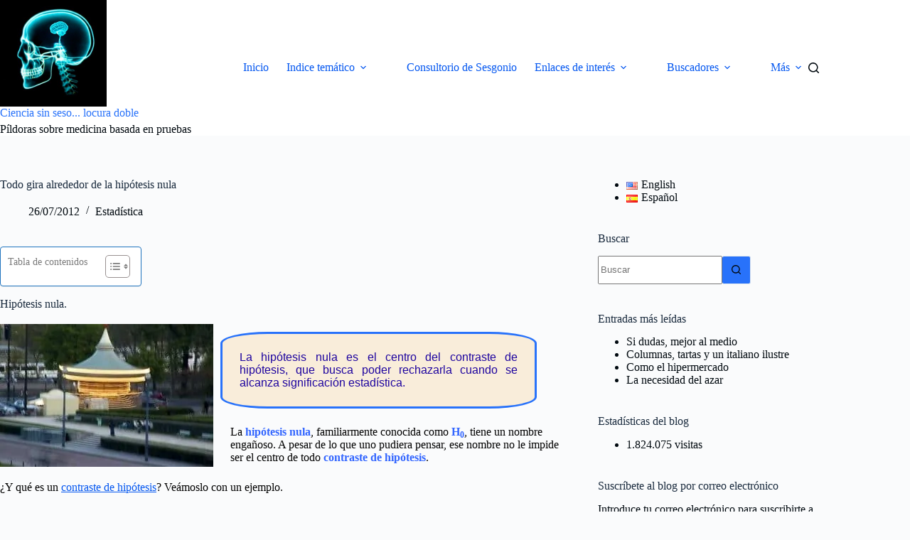

--- FILE ---
content_type: text/html; charset=UTF-8
request_url: https://www.cienciasinseso.com/hipotesis-nula/
body_size: 18106
content:
<!doctype html><html lang="es-ES" prefix="og: https://ogp.me/ns#"><head><meta charset="UTF-8"><meta name="viewport" content="width=device-width, initial-scale=1, maximum-scale=5, viewport-fit=cover"><link rel="profile" href="https://gmpg.org/xfn/11"><link rel="alternate" href="https://www.cienciasinseso.com/en/the-null-hypothesis/" hreflang="en" /><link rel="alternate" href="https://www.cienciasinseso.com/hipotesis-nula/" hreflang="es" /><meta name="google-site-verification" content="smkqEb-8nah34RNM-tNiJjDxjd75F5yEGBiM3cCF23E" /><link media="all" href="https://www.cienciasinseso.com/wp-content/cache/autoptimize/css/autoptimize_6688c2e1b43add6b30762699a502cebb.css" rel="stylesheet"><title>Hipótesis nula - Ciencia sin seso... locura doble</title><meta name="description" content="La hipótesis nula es el centro del contraste de hipótesis, que busca poder rechazarla cuando se alcanza significación estadística."/><meta name="robots" content="follow, index, max-snippet:-1, max-video-preview:-1, max-image-preview:large"/><link rel="canonical" href="https://www.cienciasinseso.com/hipotesis-nula/" /><meta property="og:locale" content="es_ES" /><meta property="og:type" content="article" /><meta property="og:title" content="Hipótesis nula - Ciencia sin seso... locura doble" /><meta property="og:description" content="La hipótesis nula es el centro del contraste de hipótesis, que busca poder rechazarla cuando se alcanza significación estadística." /><meta property="og:url" content="https://www.cienciasinseso.com/hipotesis-nula/" /><meta property="og:site_name" content="Ciencia sin seso... locura doble" /><meta property="article:publisher" content="https://www.facebook.com/cienciasinseso" /><meta property="article:author" content="https://www.facebook.com/cienciasinseso/" /><meta property="article:section" content="Estadística" /><meta property="og:updated_time" content="2021-07-18T10:29:22+02:00" /><meta property="og:image" content="https://www.cienciasinseso.com/wp-content/uploads/2012/07/todo-gira-alrededor-de-la-hipotesis-nula.jpg" /><meta property="og:image:secure_url" content="https://www.cienciasinseso.com/wp-content/uploads/2012/07/todo-gira-alrededor-de-la-hipotesis-nula.jpg" /><meta property="og:image:width" content="448" /><meta property="og:image:height" content="300" /><meta property="og:image:alt" content="hipótesis nula" /><meta property="og:image:type" content="image/jpeg" /><meta property="article:published_time" content="2012-07-26T17:29:40+02:00" /><meta property="article:modified_time" content="2021-07-18T10:29:22+02:00" /><meta name="twitter:card" content="summary_large_image" /><meta name="twitter:title" content="Hipótesis nula - Ciencia sin seso... locura doble" /><meta name="twitter:description" content="La hipótesis nula es el centro del contraste de hipótesis, que busca poder rechazarla cuando se alcanza significación estadística." /><meta name="twitter:site" content="@mmolina" /><meta name="twitter:creator" content="@mmolina" /><meta name="twitter:image" content="https://www.cienciasinseso.com/wp-content/uploads/2012/07/todo-gira-alrededor-de-la-hipotesis-nula.jpg" /><meta name="twitter:label1" content="Escrito por" /><meta name="twitter:data1" content="Manuel Molina" /><meta name="twitter:label2" content="Tiempo de lectura" /><meta name="twitter:data2" content="2 minutos" /> <script type="application/ld+json" class="rank-math-schema">{"@context":"https://schema.org","@graph":[{"@type":["Person","Organization"],"@id":"https://www.cienciasinseso.com/#person","name":"Manuel Molina","sameAs":["https://www.facebook.com/cienciasinseso","https://twitter.com/mmolina"],"logo":{"@type":"ImageObject","@id":"https://www.cienciasinseso.com/#logo","url":"https://www.cienciasinseso.com/wp-content/uploads/2020/03/cropped-149Dubai_1710-1.jpg","contentUrl":"https://www.cienciasinseso.com/wp-content/uploads/2020/03/cropped-149Dubai_1710-1.jpg","caption":"Manuel Molina","inLanguage":"es","width":"512","height":"512"},"image":{"@type":"ImageObject","@id":"https://www.cienciasinseso.com/#logo","url":"https://www.cienciasinseso.com/wp-content/uploads/2020/03/cropped-149Dubai_1710-1.jpg","contentUrl":"https://www.cienciasinseso.com/wp-content/uploads/2020/03/cropped-149Dubai_1710-1.jpg","caption":"Manuel Molina","inLanguage":"es","width":"512","height":"512"}},{"@type":"WebSite","@id":"https://www.cienciasinseso.com/#website","url":"https://www.cienciasinseso.com","name":"Manuel Molina","publisher":{"@id":"https://www.cienciasinseso.com/#person"},"inLanguage":"es"},{"@type":"ImageObject","@id":"https://www.cienciasinseso.com/wp-content/uploads/2012/07/todo-gira-alrededor-de-la-hipotesis-nula.jpg","url":"https://www.cienciasinseso.com/wp-content/uploads/2012/07/todo-gira-alrededor-de-la-hipotesis-nula.jpg","width":"448","height":"300","caption":"hip\u00f3tesis nula","inLanguage":"es"},{"@type":"BreadcrumbList","@id":"https://www.cienciasinseso.com/hipotesis-nula/#breadcrumb","itemListElement":[{"@type":"ListItem","position":"1","item":{"@id":"https://www.cienciasinseso.com","name":"Portada"}},{"@type":"ListItem","position":"2","item":{"@id":"https://www.cienciasinseso.com/hipotesis-nula/","name":"Todo gira alrededor de la hip\u00f3tesis nula"}}]},{"@type":"WebPage","@id":"https://www.cienciasinseso.com/hipotesis-nula/#webpage","url":"https://www.cienciasinseso.com/hipotesis-nula/","name":"Hip\u00f3tesis nula - Ciencia sin seso... locura doble","datePublished":"2012-07-26T17:29:40+02:00","dateModified":"2021-07-18T10:29:22+02:00","isPartOf":{"@id":"https://www.cienciasinseso.com/#website"},"primaryImageOfPage":{"@id":"https://www.cienciasinseso.com/wp-content/uploads/2012/07/todo-gira-alrededor-de-la-hipotesis-nula.jpg"},"inLanguage":"es","breadcrumb":{"@id":"https://www.cienciasinseso.com/hipotesis-nula/#breadcrumb"}},{"@type":"Person","@id":"https://www.cienciasinseso.com/hipotesis-nula/#author","name":"Manuel Molina","image":{"@type":"ImageObject","@id":"https://secure.gravatar.com/avatar/154dfb24989150b84aca9a4ce30c7ee3242695116d45f29393407aa0442b99b0?s=96&amp;d=mm&amp;r=g","url":"https://secure.gravatar.com/avatar/154dfb24989150b84aca9a4ce30c7ee3242695116d45f29393407aa0442b99b0?s=96&amp;d=mm&amp;r=g","caption":"Manuel Molina","inLanguage":"es"},"sameAs":["https://www.facebook.com/cienciasinseso/"]},{"@type":"BlogPosting","headline":"Hip\u00f3tesis nula - Ciencia sin seso... locura doble","keywords":"hip\u00f3tesis nula","datePublished":"2012-07-26T17:29:40+02:00","dateModified":"2021-07-18T10:29:22+02:00","author":{"@id":"https://www.cienciasinseso.com/hipotesis-nula/#author","name":"Manuel Molina"},"publisher":{"@id":"https://www.cienciasinseso.com/#person"},"description":"La hip\u00f3tesis nula es el centro del contraste de hip\u00f3tesis, que busca poder rechazarla cuando se alcanza significaci\u00f3n estad\u00edstica. La hip\u00f3tesis nula es el centro del contraste de hip\u00f3tesis, que busca poder rechazarla cuando se alcanza significaci\u00f3n estad\u00edstica.","name":"Hip\u00f3tesis nula - Ciencia sin seso... locura doble","@id":"https://www.cienciasinseso.com/hipotesis-nula/#richSnippet","isPartOf":{"@id":"https://www.cienciasinseso.com/hipotesis-nula/#webpage"},"image":{"@id":"https://www.cienciasinseso.com/wp-content/uploads/2012/07/todo-gira-alrededor-de-la-hipotesis-nula.jpg"},"inLanguage":"es","mainEntityOfPage":{"@id":"https://www.cienciasinseso.com/hipotesis-nula/#webpage"}}]}</script> <link rel='dns-prefetch' href='//secure.gravatar.com' /><link rel='dns-prefetch' href='//stats.wp.com' /><link rel='dns-prefetch' href='//v0.wordpress.com' /><link rel='dns-prefetch' href='//widgets.wp.com' /><link rel='dns-prefetch' href='//s0.wp.com' /><link rel='dns-prefetch' href='//0.gravatar.com' /><link rel='dns-prefetch' href='//1.gravatar.com' /><link rel='dns-prefetch' href='//2.gravatar.com' /><link href='https://fonts.gstatic.com' crossorigin='anonymous' rel='preconnect' /><link rel="alternate" type="application/rss+xml" title="Ciencia sin seso... locura doble &raquo; Feed" href="https://www.cienciasinseso.com/feed/" /><link rel="alternate" type="application/rss+xml" title="Ciencia sin seso... locura doble &raquo; Feed de los comentarios" href="https://www.cienciasinseso.com/comments/feed/" /><link rel="alternate" type="application/rss+xml" title="Ciencia sin seso... locura doble &raquo; Comentario Todo gira alrededor de la hipótesis nula del feed" href="https://www.cienciasinseso.com/hipotesis-nula/feed/" /><link rel="alternate" title="oEmbed (JSON)" type="application/json+oembed" href="https://www.cienciasinseso.com/wp-json/oembed/1.0/embed?url=https%3A%2F%2Fwww.cienciasinseso.com%2Fhipotesis-nula%2F&#038;lang=es" /><link rel="alternate" title="oEmbed (XML)" type="text/xml+oembed" href="https://www.cienciasinseso.com/wp-json/oembed/1.0/embed?url=https%3A%2F%2Fwww.cienciasinseso.com%2Fhipotesis-nula%2F&#038;format=xml&#038;lang=es" /> <script src="https://www.cienciasinseso.com/wp-includes/js/jquery/jquery.min.js" id="jquery-core-js"></script> <link rel="https://api.w.org/" href="https://www.cienciasinseso.com/wp-json/" /><link rel="alternate" title="JSON" type="application/json" href="https://www.cienciasinseso.com/wp-json/wp/v2/posts/42" /><link rel="EditURI" type="application/rsd+xml" title="RSD" href="https://www.cienciasinseso.com/xmlrpc.php?rsd" /><meta name="generator" content="WordPress 6.9" /><link rel='shortlink' href='https://www.cienciasinseso.com/?p=42' />  <script async src="https://www.googletagmanager.com/gtag/js?id=G-M3EX7NFYRY"></script> <script>window.dataLayer = window.dataLayer || [];
  function gtag(){dataLayer.push(arguments);}
  gtag('js', new Date());

  gtag('config', 'G-XQRKWM4LWS');</script> <noscript><link rel='stylesheet' href='https://www.cienciasinseso.com/wp-content/themes/blocksy/static/bundle/no-scripts.min.css' type='text/css'></noscript><link rel="icon" href="https://www.cienciasinseso.com/wp-content/uploads/2020/03/cropped-149Dubai_1710-1-32x32.jpg" sizes="32x32" /><link rel="icon" href="https://www.cienciasinseso.com/wp-content/uploads/2020/03/cropped-149Dubai_1710-1-192x192.jpg" sizes="192x192" /><link rel="apple-touch-icon" href="https://www.cienciasinseso.com/wp-content/uploads/2020/03/cropped-149Dubai_1710-1-180x180.jpg" /><meta name="msapplication-TileImage" content="https://www.cienciasinseso.com/wp-content/uploads/2020/03/cropped-149Dubai_1710-1-270x270.jpg" /></head><body class="wp-singular post-template-default single single-post postid-42 single-format-standard wp-custom-logo wp-embed-responsive wp-theme-blocksy wp-child-theme-blocksy-child" data-link="type-2" data-prefix="single_blog_post" data-header="type-1" data-footer="type-1" itemscope="itemscope" itemtype="https://schema.org/Blog"> <a class="skip-link screen-reader-text" href="#main">Saltar al contenido</a><div class="ct-drawer-canvas" data-location="start"><div id="search-modal" class="ct-panel" data-behaviour="modal" role="dialog" aria-label="Búsqueda en ventana emergente" inert><div class="ct-panel-actions"> <button class="ct-toggle-close" data-type="type-1" aria-label="Cerrar la ventana modal de búsqueda"> <svg class="ct-icon" width="12" height="12" viewBox="0 0 15 15"><path d="M1 15a1 1 0 01-.71-.29 1 1 0 010-1.41l5.8-5.8-5.8-5.8A1 1 0 011.7.29l5.8 5.8 5.8-5.8a1 1 0 011.41 1.41l-5.8 5.8 5.8 5.8a1 1 0 01-1.41 1.41l-5.8-5.8-5.8 5.8A1 1 0 011 15z"/></svg> </button></div><div class="ct-panel-content"><form role="search" method="get" class="ct-search-form"  action="https://www.cienciasinseso.com/" aria-haspopup="listbox" data-live-results="thumbs"> <input 
 type="search" class="modal-field"		placeholder="Buscar"
 value=""
 name="s"
 autocomplete="off"
 title="Buscar..."
 aria-label="Buscar..."
 ><div class="ct-search-form-controls"> <button type="submit" class="wp-element-button" data-button="icon" aria-label="Botón de búsqueda"> <svg class="ct-icon ct-search-button-content" aria-hidden="true" width="15" height="15" viewBox="0 0 15 15"><path d="M14.8,13.7L12,11c0.9-1.2,1.5-2.6,1.5-4.2c0-3.7-3-6.8-6.8-6.8S0,3,0,6.8s3,6.8,6.8,6.8c1.6,0,3.1-0.6,4.2-1.5l2.8,2.8c0.1,0.1,0.3,0.2,0.5,0.2s0.4-0.1,0.5-0.2C15.1,14.5,15.1,14,14.8,13.7z M1.5,6.8c0-2.9,2.4-5.2,5.2-5.2S12,3.9,12,6.8S9.6,12,6.8,12S1.5,9.6,1.5,6.8z"/></svg> <span class="ct-ajax-loader"> <svg viewBox="0 0 24 24"> <circle cx="12" cy="12" r="10" opacity="0.2" fill="none" stroke="currentColor" stroke-miterlimit="10" stroke-width="2"/> <path d="m12,2c5.52,0,10,4.48,10,10" fill="none" stroke="currentColor" stroke-linecap="round" stroke-miterlimit="10" stroke-width="2"> <animateTransform
 attributeName="transform"
 attributeType="XML"
 type="rotate"
 dur="0.6s"
 from="0 12 12"
 to="360 12 12"
 repeatCount="indefinite"
 /> </path> </svg> </span> </button> <input type="hidden" name="ct_post_type" value="post:page"> <input type="hidden" value="5c5c204ef4" class="ct-live-results-nonce"></div><div class="screen-reader-text" aria-live="polite" role="status"> Sin resultados</div></form></div></div><div id="offcanvas" class="ct-panel ct-header" data-behaviour="right-side" role="dialog" aria-label="Panel fuera del lienzo emergente" inert=""><div class="ct-panel-inner"><div class="ct-panel-actions"> <button class="ct-toggle-close" data-type="type-1" aria-label="Cerrar el cajón"> <svg class="ct-icon" width="12" height="12" viewBox="0 0 15 15"><path d="M1 15a1 1 0 01-.71-.29 1 1 0 010-1.41l5.8-5.8-5.8-5.8A1 1 0 011.7.29l5.8 5.8 5.8-5.8a1 1 0 011.41 1.41l-5.8 5.8 5.8 5.8a1 1 0 01-1.41 1.41l-5.8-5.8-5.8 5.8A1 1 0 011 15z"/></svg> </button></div><div class="ct-panel-content" data-device="desktop"><div class="ct-panel-content-inner"></div></div><div class="ct-panel-content" data-device="mobile"><div class="ct-panel-content-inner"><nav
 class="mobile-menu menu-container"
 data-id="mobile-menu" data-interaction="click" data-toggle-type="type-1" data-submenu-dots="yes"	><ul><li class="page_item page-item-5156"><a href="https://www.cienciasinseso.com/aviso-legal/" class="ct-menu-link">Aviso Legal</a></li><li class="page_item page-item-1794"><a href="https://www.cienciasinseso.com/bibliografia-recomendada/" class="ct-menu-link">Bibliografía recomendada</a></li><li class="page_item page-item-397"><a href="https://www.cienciasinseso.com/el-nomograma-de-fagan/" class="ct-menu-link">El nomograma de Fagan</a></li><li class="page_item page-item-796"><a href="https://www.cienciasinseso.com/epidemiologia_pg/" class="ct-menu-link">Epidemiología</a></li><li class="page_item page-item-794"><a href="https://www.cienciasinseso.com/estadistica_pg/" class="ct-menu-link">Estadística</a></li><li class="page_item page-item-798"><a href="https://www.cienciasinseso.com/lectura-critica_pg/" class="ct-menu-link">Lectura crítica</a></li><li class="page_item page-item-8035"><a href="https://www.cienciasinseso.com/paso-a-paso_pg/" class="ct-menu-link">Paso a paso</a></li><li class="page_item page-item-5494"><a href="https://www.cienciasinseso.com/personalizar-cookies/" class="ct-menu-link">Personalizar Cookies</a></li><li class="page_item page-item-5158"><a href="https://www.cienciasinseso.com/politica-de-cookies/" class="ct-menu-link">Política de Cookies</a></li><li class="page_item page-item-5157"><a href="https://www.cienciasinseso.com/politica-de-privacidad/" class="ct-menu-link">Política de Privacidad</a></li><li class="page_item page-item-17885"><a href="https://www.cienciasinseso.com/sesgonio/" class="ct-menu-link">Sesgonio</a></li><li class="page_item page-item-10607"><a href="https://www.cienciasinseso.com/sobre-este-blog/" class="ct-menu-link">Sobre este blog</a></li><li class="page_item page-item-116"><a href="https://www.cienciasinseso.com/contacta-con-nosotros/" class="ct-menu-link">Contacta con nosotros</a></li></ul></nav></div></div></div></div></div><div id="main-container"><header id="header" class="ct-header" data-id="type-1" itemscope="" itemtype="https://schema.org/WPHeader"><div data-device="desktop"><div data-row="middle" data-column-set="2"><div class="ct-container"><div data-column="start" data-placements="1"><div data-items="primary"><div	class="site-branding"
 data-id="logo"	data-logo="top"	itemscope="itemscope" itemtype="https://schema.org/Organization"> <a href="https://www.cienciasinseso.com/" class="site-logo-container" rel="home" itemprop="url" ><img width="300" height="300" src="https://www.cienciasinseso.com/wp-content/uploads/cienciasinseso.jpg" class="default-logo" alt="Ciencia sin seso&#8230; locura doble" decoding="async" fetchpriority="high" /></a><div class="site-title-container"> <span class="site-title " itemprop="name"><a href="https://www.cienciasinseso.com/" rel="home" itemprop="url">Ciencia sin seso... locura doble</a></span><p class="site-description " itemprop="description">Píldoras sobre medicina basada en pruebas</p></div></div></div></div><div data-column="end" data-placements="1"><div data-items="primary"><nav
 id="header-menu-1"
 class="header-menu-1 menu-container"
 data-id="menu" data-interaction="hover"	data-menu="type-1"
 data-dropdown="type-2:simple"		data-responsive="no"	itemscope="" itemtype="https://schema.org/SiteNavigationElement"	aria-label="Enlaces"><ul id="menu-enlaces" class="menu"><li id="menu-item-5596" class="menu-item menu-item-type-custom menu-item-object-custom menu-item-home menu-item-5596"><a href="https://www.cienciasinseso.com/" class="ct-menu-link">Inicio</a></li><li id="menu-item-167" class="menu-item menu-item-type-custom menu-item-object-custom menu-item-has-children menu-item-167 animated-submenu-block"><a class="ct-menu-link">Indice temático<span class="ct-toggle-dropdown-desktop"><svg class="ct-icon" width="8" height="8" viewBox="0 0 15 15" aria-hidden="true"><path d="M2.1,3.2l5.4,5.4l5.4-5.4L15,4.3l-7.5,7.5L0,4.3L2.1,3.2z"/></svg></span></a><button class="ct-toggle-dropdown-desktop-ghost" aria-label="Abrir el menú desplegable" aria-haspopup="true" aria-expanded="false"></button><ul class="sub-menu"><li id="menu-item-16252" class="menu-item menu-item-type-post_type menu-item-object-page menu-item-16252"><a href="https://www.cienciasinseso.com/estadistica_pg/" class="ct-menu-link">Estadística</a></li><li id="menu-item-16251" class="menu-item menu-item-type-post_type menu-item-object-page menu-item-16251"><a href="https://www.cienciasinseso.com/epidemiologia_pg/" class="ct-menu-link">Epidemiología</a></li><li id="menu-item-16250" class="menu-item menu-item-type-post_type menu-item-object-page menu-item-16250"><a href="https://www.cienciasinseso.com/lectura-critica_pg/" class="ct-menu-link">Lectura crítica</a></li><li id="menu-item-16249" class="menu-item menu-item-type-post_type menu-item-object-page menu-item-16249"><a href="https://www.cienciasinseso.com/paso-a-paso_pg/" class="ct-menu-link">Paso a paso</a></li></ul></li><li id="menu-item-17908" class="menu-item menu-item-type-post_type menu-item-object-page menu-item-17908"><a href="https://www.cienciasinseso.com/sesgonio/" class="ct-menu-link">Consultorio de Sesgonio</a></li><li id="menu-item-6" class="menu-item menu-item-type-custom menu-item-object-custom menu-item-has-children menu-item-6 animated-submenu-block"><a class="ct-menu-link">Enlaces de interés<span class="ct-toggle-dropdown-desktop"><svg class="ct-icon" width="8" height="8" viewBox="0 0 15 15" aria-hidden="true"><path d="M2.1,3.2l5.4,5.4l5.4-5.4L15,4.3l-7.5,7.5L0,4.3L2.1,3.2z"/></svg></span></a><button class="ct-toggle-dropdown-desktop-ghost" aria-label="Abrir el menú desplegable" aria-haspopup="true" aria-expanded="false"></button><ul class="sub-menu"><li id="menu-item-5" class="menu-item menu-item-type-custom menu-item-object-custom menu-item-5"><a href="https://proyectofcw20.wordpress.com/" class="ct-menu-link">Biblioteca Virtual Ciencias de la Salud</a></li><li id="menu-item-39" class="menu-item menu-item-type-custom menu-item-object-custom menu-item-39"><a href="https://enfamilia.aeped.es/" class="ct-menu-link">En familia</a></li><li id="menu-item-32" class="menu-item menu-item-type-custom menu-item-object-custom menu-item-32"><a href="https://www.mendeley.com" class="ct-menu-link">Mendeley</a></li><li id="menu-item-33" class="menu-item menu-item-type-custom menu-item-object-custom menu-item-33"><a href="https://www.wiziq.com" class="ct-menu-link">WizIQ</a></li><li id="menu-item-35" class="menu-item menu-item-type-custom menu-item-object-custom menu-item-35"><a href="https://translate.google.com/?hl=es&#038;sl=it&#038;tl=es#it|es|" class="ct-menu-link">Google Translator</a></li></ul></li><li id="menu-item-8" class="menu-item menu-item-type-custom menu-item-object-custom menu-item-has-children menu-item-8 animated-submenu-block"><a class="ct-menu-link">Buscadores<span class="ct-toggle-dropdown-desktop"><svg class="ct-icon" width="8" height="8" viewBox="0 0 15 15" aria-hidden="true"><path d="M2.1,3.2l5.4,5.4l5.4-5.4L15,4.3l-7.5,7.5L0,4.3L2.1,3.2z"/></svg></span></a><button class="ct-toggle-dropdown-desktop-ghost" aria-label="Abrir el menú desplegable" aria-haspopup="true" aria-expanded="false"></button><ul class="sub-menu"><li id="menu-item-11" class="menu-item menu-item-type-custom menu-item-object-custom menu-item-11"><a href="https://www.ncbi.nlm.nih.gov/pubmed" class="ct-menu-link">PubMed</a></li><li id="menu-item-12" class="menu-item menu-item-type-custom menu-item-object-custom menu-item-12"><a href="https://www.tripdatabase.com/index.html" class="ct-menu-link">TRIP Database</a></li><li id="menu-item-13" class="menu-item menu-item-type-custom menu-item-object-custom menu-item-13"><a href="https://www.guidelines.gov/" class="ct-menu-link">NGC</a></li><li id="menu-item-14" class="menu-item menu-item-type-custom menu-item-object-custom menu-item-14"><a href="https://www.crd.york.ac.uk/crdweb/" class="ct-menu-link">CRD</a></li><li id="menu-item-15" class="menu-item menu-item-type-custom menu-item-object-custom menu-item-15"><a href="https://portal.guiasalud.es/" class="ct-menu-link">Guía Salud</a></li><li id="menu-item-19" class="menu-item menu-item-type-custom menu-item-object-custom menu-item-19"><a href="https://bases.bireme.br/cgi-bin/wxislind.exe/iah/online/?IsisScript=iah/iah.xis&#038;base=LILACS&#038;lang=e" class="ct-menu-link">LILACS</a></li><li id="menu-item-20" class="menu-item menu-item-type-custom menu-item-object-custom menu-item-20"><a href="https://www.epistemonikos.org/es" class="ct-menu-link">Epistemonikos</a></li><li id="menu-item-36" class="menu-item menu-item-type-custom menu-item-object-custom menu-item-36"><a href="https://portal.guiasalud.es/recursos/pediatria/index.html" class="ct-menu-link">Recursos en Pediatría</a></li><li id="menu-item-22" class="menu-item menu-item-type-custom menu-item-object-custom menu-item-22"><a href="https://scholar.google.es/" class="ct-menu-link">Google Académico</a></li></ul></li><li id="menu-item-9" class="menu-item menu-item-type-custom menu-item-object-custom menu-item-has-children menu-item-9 animated-submenu-block"><a class="ct-menu-link">MBE<span class="ct-toggle-dropdown-desktop"><svg class="ct-icon" width="8" height="8" viewBox="0 0 15 15" aria-hidden="true"><path d="M2.1,3.2l5.4,5.4l5.4-5.4L15,4.3l-7.5,7.5L0,4.3L2.1,3.2z"/></svg></span></a><button class="ct-toggle-dropdown-desktop-ghost" aria-label="Abrir el menú desplegable" aria-haspopup="true" aria-expanded="false"></button><ul class="sub-menu"><li id="menu-item-26" class="menu-item menu-item-type-custom menu-item-object-custom menu-item-26"><a href="https://www.evidenciasenpediatria.es" class="ct-menu-link">Evidencias en Pediatría</a></li><li id="menu-item-23" class="menu-item menu-item-type-custom menu-item-object-custom menu-item-23"><a href="https://www.redcaspe.org/" class="ct-menu-link">CASPe</a></li><li id="menu-item-24" class="menu-item menu-item-type-custom menu-item-object-custom menu-item-24"><a href="https://decs.bvs.br/E/homepagee" class="ct-menu-link">DeCS</a></li><li id="menu-item-27" class="menu-item menu-item-type-custom menu-item-object-custom menu-item-27"><a href="https://www.nlm.nih.gov/mesh/MBrowser.html" class="ct-menu-link">MeSH Browser</a></li><li id="menu-item-25" class="menu-item menu-item-type-custom menu-item-object-custom menu-item-25"><a href="https://www.nlm.nih.gov/bsd/uniform_requirements.html" class="ct-menu-link">Vancouver</a></li><li id="menu-item-29" class="menu-item menu-item-type-custom menu-item-object-custom menu-item-29"><a href="https://www.evidence.nhs.uk/" class="ct-menu-link">NHS Evidence</a></li><li id="menu-item-31" class="menu-item menu-item-type-custom menu-item-object-custom menu-item-31"><a href="https://onlinelibrary.wiley.com/o/cochrane/cochrane_clcentral_articles_fs.html" class="ct-menu-link">Cochrane Library</a></li><li id="menu-item-3658" class="menu-item menu-item-type-custom menu-item-object-custom menu-item-3658"><a href="https://www.imim.cat/ofertadeserveis/software-public/granmo/" class="ct-menu-link">Calculadora de tamaño muestral</a></li><li id="menu-item-3659" class="menu-item menu-item-type-custom menu-item-object-custom menu-item-3659"><a href="https://www.aepap.org/calculadora-estudios-pbe/#/" class="ct-menu-link">Calcupedev. Calculadora epidemiológica</a></li></ul></li><li id="menu-item-121" class="menu-item menu-item-type-custom menu-item-object-custom menu-item-121"><a href="https://www.cienciasinseso.com/contacta-con-nosotros/" class="ct-menu-link">Contacto</a></li><li id="menu-item-310" class="menu-item menu-item-type-custom menu-item-object-custom menu-item-310"><a href="https://www.cienciasinseso.com/sobre-este-blog/" class="ct-menu-link">Sobre el blog</a></li></ul></nav> <button
 class="ct-header-search ct-toggle "
 data-toggle-panel="#search-modal"
 aria-controls="search-modal"
 aria-label="Buscar"
 data-label="left"
 data-id="search"> <span class="ct-label ct-hidden-sm ct-hidden-md ct-hidden-lg" aria-hidden="true">Buscar</span> <svg class="ct-icon" aria-hidden="true" width="15" height="15" viewBox="0 0 15 15"><path d="M14.8,13.7L12,11c0.9-1.2,1.5-2.6,1.5-4.2c0-3.7-3-6.8-6.8-6.8S0,3,0,6.8s3,6.8,6.8,6.8c1.6,0,3.1-0.6,4.2-1.5l2.8,2.8c0.1,0.1,0.3,0.2,0.5,0.2s0.4-0.1,0.5-0.2C15.1,14.5,15.1,14,14.8,13.7z M1.5,6.8c0-2.9,2.4-5.2,5.2-5.2S12,3.9,12,6.8S9.6,12,6.8,12S1.5,9.6,1.5,6.8z"/></svg></button></div></div></div></div></div><div data-device="mobile"><div data-row="middle" data-column-set="2"><div class="ct-container"><div data-column="start" data-placements="1"><div data-items="primary"><div	class="site-branding"
 data-id="logo"	data-logo="top"	> <a href="https://www.cienciasinseso.com/" class="site-logo-container" rel="home" itemprop="url" ><img width="300" height="300" src="https://www.cienciasinseso.com/wp-content/uploads/cienciasinseso.jpg" class="default-logo" alt="Ciencia sin seso&#8230; locura doble" decoding="async" /></a><div class="site-title-container"> <span class="site-title "><a href="https://www.cienciasinseso.com/" rel="home" >Ciencia sin seso... locura doble</a></span><p class="site-description ">Píldoras sobre medicina basada en pruebas</p></div></div></div></div><div data-column="end" data-placements="1"><div data-items="primary"> <button
 class="ct-header-trigger ct-toggle "
 data-toggle-panel="#offcanvas"
 aria-controls="offcanvas"
 data-design="simple"
 data-label="right"
 aria-label="Menú"
 data-id="trigger"> <span class="ct-label ct-hidden-sm ct-hidden-md ct-hidden-lg" aria-hidden="true">Menú</span> <svg class="ct-icon" width="18" height="14" viewBox="0 0 18 14" data-type="type-1" aria-hidden="true"> <rect y="0.00" width="18" height="1.7" rx="1"/> <rect y="6.15" width="18" height="1.7" rx="1"/> <rect y="12.3" width="18" height="1.7" rx="1"/> </svg></button></div></div></div></div></div></header><main id="main" class="site-main hfeed" itemscope="itemscope" itemtype="https://schema.org/CreativeWork"><div
 class="ct-container"
 data-sidebar="right"				data-vertical-spacing="top:bottom"><article
 id="post-42"
 class="post-42 post type-post status-publish format-standard has-post-thumbnail hentry category-estadistica"><div class="hero-section is-width-constrained" data-type="type-1"><header class="entry-header"><h2 class="page-title" itemprop="headline">Todo gira alrededor de la hipótesis nula</h2><ul class="entry-meta" data-type="simple:slash" ><li class="meta-date" itemprop="datePublished"><time class="ct-meta-element-date" datetime="2012-07-26T17:29:40+02:00">26/07/2012</time></li><li class="meta-categories" data-type="simple"><a href="https://www.cienciasinseso.com/estadistica/" rel="tag" class="ct-term-3719">Estadística</a></li></ul></header></div><div class="entry-content is-layout-flow"><div id="ez-toc-container" class="ez-toc-v2_0_79_2 ez-toc-wrap-left counter-hierarchy ez-toc-counter ez-toc-custom ez-toc-container-direction"><div class="ez-toc-title-container"><p class="ez-toc-title" style="cursor:inherit">Tabla de contenidos</p> <span class="ez-toc-title-toggle"><a href="#" class="ez-toc-pull-right ez-toc-btn ez-toc-btn-xs ez-toc-btn-default ez-toc-toggle" aria-label="Alternar tabla de contenidos"><span class="ez-toc-js-icon-con"><span class=""><span class="eztoc-hide" style="display:none;">Toggle</span><span class="ez-toc-icon-toggle-span"><svg style="fill: #7a7a7a;color:#7a7a7a" xmlns="http://www.w3.org/2000/svg" class="list-377408" width="20px" height="20px" viewBox="0 0 24 24" fill="none"><path d="M6 6H4v2h2V6zm14 0H8v2h12V6zM4 11h2v2H4v-2zm16 0H8v2h12v-2zM4 16h2v2H4v-2zm16 0H8v2h12v-2z" fill="currentColor"></path></svg><svg style="fill: #7a7a7a;color:#7a7a7a" class="arrow-unsorted-368013" xmlns="http://www.w3.org/2000/svg" width="10px" height="10px" viewBox="0 0 24 24" version="1.2" baseProfile="tiny"><path d="M18.2 9.3l-6.2-6.3-6.2 6.3c-.2.2-.3.4-.3.7s.1.5.3.7c.2.2.4.3.7.3h11c.3 0 .5-.1.7-.3.2-.2.3-.5.3-.7s-.1-.5-.3-.7zM5.8 14.7l6.2 6.3 6.2-6.3c.2-.2.3-.5.3-.7s-.1-.5-.3-.7c-.2-.2-.4-.3-.7-.3h-11c-.3 0-.5.1-.7.3-.2.2-.3.5-.3.7s.1.5.3.7z"/></svg></span></span></span></a></span></div><nav><ul class='ez-toc-list ez-toc-list-level-1 eztoc-toggle-hide-by-default' ><li class='ez-toc-page-1 ez-toc-heading-level-1'><a class="ez-toc-link ez-toc-heading-1" href="#hipotesis-nula" >Hipótesis nula.</a><ul class='ez-toc-list-level-2' ><li class='ez-toc-heading-level-2'><a class="ez-toc-link ez-toc-heading-2" href="#hipotesis-nula-y-alternativa" >Hipótesis nula y alternativa</a></li><li class='ez-toc-page-1 ez-toc-heading-level-2'><a class="ez-toc-link ez-toc-heading-3" href="#nos-vamos%e2%80%a6" >Nos vamos&#8230;</a><ul class='ez-toc-list-level-3' ><li class='ez-toc-heading-level-3'><a class="ez-toc-link ez-toc-heading-4" href="#me-gusta-esto" >Me gusta esto:</a></li></ul></li></ul></li></ul></nav></div><h1><span class="ez-toc-section" id="hipotesis-nula"></span>Hipótesis nula.<span class="ez-toc-section-end"></span></h1><p><span style="color: #000000;"><picture><source srcset="https://www.cienciasinseso.com/wp-content/uploads/2012/07/todo-gira-alrededor-de-la-hipotesis-nula-300x201.webp 300w,https://www.cienciasinseso.com/wp-content/uploads/2012/07/todo-gira-alrededor-de-la-hipotesis-nula.webp 448w" sizes="(max-width: 300px) 100vw, 300px" type="image/webp"><img src="https://www.cienciasinseso.com/wp-content/uploads/2012/07/todo-gira-alrededor-de-la-hipotesis-nula-300x201.jpg" height="201" width="300" srcset="https://www.cienciasinseso.com/wp-content/uploads/2012/07/todo-gira-alrededor-de-la-hipotesis-nula-300x201.jpg 300w, https://www.cienciasinseso.com/wp-content/uploads/2012/07/todo-gira-alrededor-de-la-hipotesis-nula.jpg 448w" sizes="(max-width: 300px) 100vw, 300px" class="alignleft wp-image-6179 size-medium sp-no-webp" alt="hipótesis nula" decoding="async" data-sitemapexclude="true" title="Todo gira alrededor de la hipótesis nula 1"  > </picture></span></p><blockquote><p>La hipótesis nula es el centro del contraste de hipótesis, que busca poder rechazarla cuando se alcanza significación estadística.</p></blockquote><p><span id="more-42"></span></p><p><span style="color: #000000;">La <span style="color: #3366ff;"><strong>hipótesis nula</strong></span>, familiarmente conocida como <strong>H</strong><strong><sub>0</sub></strong>, tiene un nombre engañoso. A pesar de lo que uno pudiera pensar, ese nombre no le impide ser el centro de todo <strong><span style="color: #3366ff;">contraste de hipótesis</span></strong>.</span></p><p><span style="color: #000000;">¿Y qué es un <a title="Contraste de hipótesis" href="https://www.cienciasinseso.com/contraste-de-hipotesis/"><span style="text-decoration: underline;">contraste de hipótesis</span></a>? Veámoslo con un ejemplo.</span></p><p><span style="color: #000000;">Supongamos que queremos saber si los residentes (como ellos creen) son más listos que sus adjuntos. Tomamos una muestra al azar de 30 adjuntos y 30 residentes del hospital y les medimos el CI, obteniendo los adjuntos una media de 110 y los residentes de 98 (lo siento, pero yo soy adjunto y para eso pongo el ejemplo). Ante este resultado nos preguntamos: ¿cuál es la probabilidad de que los adjuntos seleccionados sean más listos que los residentes del estudio?.</span></p><p><span style="color: #000000;">La respuesta es simple: el 100% (si les hemos pasado a todos el test correcto y no una encuesta de satisfacción laboral, claro). El problema es que lo que a nosotros nos interesa saber es si los adjuntos (en general) son más listos que los resis (en general). Solo hemos medido el CI de 60 personas y, claro, queremos saber qué pasa en la población general.</span></p><h2><span class="ez-toc-section" id="hipotesis-nula-y-alternativa"></span>Hipótesis nula y alternativa<span class="ez-toc-section-end"></span></h2><p><span style="color: #000000;">Llegados a este punto nos planteamos dos hipótesis:</span><br /> <span style="color: #000000;"> 1. Que los dos colectivos son igual de inteligentes (este ejemplo es pura ficción) y que las diferencias que hemos encontrado se deben a la casualidad (al azar). Esta, señores y señoras, es la <strong>hipótesis nula</strong> o <strong>H<sub>0</sub></strong>. La enunciaríamos así</span></p><p><span style="color: #000000;">H<sub>0</sub>: CI<sub>A</sub> = CI<sub>R</sub></span></p><p><span style="color: #000000;">2. Que en realidad los dos colectivos no son igual de listos. Esta sería la <span style="color: #3366ff;"><strong>hipótesis alternativa</strong></span></span></p><p><span style="color: #000000;">H<sub>1</sub>: CI<sub>A</sub>  ≠  CI<sub>R</sub></span></p><p><span style="color: #000000;">Esta hipótesis la podríamos plantear como que un CI es mayor o menor que el otro, pero de momento vamos a dejarlo así.</span></p><p><span style="color: #000000;">En principio, siempre asumimos que la H<sub>0</sub> es la verdadera (para que luego la llamen nula), así que cuando cojamos nuestro programa de estadística y comparemos las dos medias (ya veremos cómo algún día), el test que utilicemos nos dará un estadístico (un numerito que dependerá del test) con la probabilidad de que la diferencia que observamos se deba a la casualidad (la famosa <strong>p</strong>).</span></p><p><span style="color: #000000;">Si la p que obtenemos en menor de 0,05 (este es el valor que se suele elegir por convenio) podremos decir que la probabilidad de que H<sub>0</sub> sea cierta es menor del 5%, por lo que podremos rechazar la hipótesis nula. Supongamos que hacemos la prueba y obtenemos una p = 0,02. La conclusión que sacamos es que es mentira que seamos igual de listos y que la diferencia observada en el estudio se deba al azar (cosa que en este caso resultaba evidente desde el comienzo, pero que en otros puede no estar tan claro).</span></p><h2><span class="ez-toc-section" id="nos-vamos%e2%80%a6"></span>Nos vamos&#8230;<span class="ez-toc-section-end"></span></h2><p><span style="color: #000000;">Y si la p es mayor de 0,05 ¿quiere decir que la hipótesis nula es cierta? Pues a lo mejor sí, a lo mejor no. Lo único que podremos decir es que el estudio no tiene la potencia necesaria para rechazar la hipótesis nula, pero si la aceptamos sin más nos podríamos columpiar (en realidad podríamos cometer un error de tipo II, pero esa es otra historia&#8230;).</span></p><div class="pmb-print-this-page wp-block-button"> <a href="https://www.cienciasinseso.com?print-my-blog=1&#038;post-type=post&#038;statuses%5B%5D=publish&#038;rendering_wait=0&#038;columns=1&#038;font_size=normal&#038;image_size=medium&#038;links=parens&#038;show_site_title=1&#038;show_site_tagline=1&#038;show_site_url=1&#038;show_date_printed=1&#038;show_title=1&#038;show_date=1&#038;show_featured_image=1&#038;show_content=1&#038;pmb_f=print&#038;pmb-post=42&#038;lang=es" class="button button-secondary wp-block-button__link" rel="nofollow">Convetir a PDF</a></div><div class="sharedaddy sd-sharing-enabled"><div class="robots-nocontent sd-block sd-social sd-social-icon sd-sharing"><h3 class="sd-title">Puedes compartir el contenido con tus amigos:</h3><div class="sd-content"><ul><li class="share-facebook"><a rel="nofollow noopener noreferrer"
 data-shared="sharing-facebook-42"
 class="share-facebook sd-button share-icon no-text"
 href="https://www.cienciasinseso.com/hipotesis-nula/?share=facebook"
 target="_blank"
 aria-labelledby="sharing-facebook-42"
 > <span id="sharing-facebook-42" hidden>Haz clic para compartir en Facebook (Se abre en una ventana nueva)</span> <span>Facebook</span> </a></li><li class="share-telegram"><a rel="nofollow noopener noreferrer"
 data-shared="sharing-telegram-42"
 class="share-telegram sd-button share-icon no-text"
 href="https://www.cienciasinseso.com/hipotesis-nula/?share=telegram"
 target="_blank"
 aria-labelledby="sharing-telegram-42"
 > <span id="sharing-telegram-42" hidden>Haz clic para compartir en Telegram (Se abre en una ventana nueva)</span> <span>Telegram</span> </a></li><li class="share-jetpack-whatsapp"><a rel="nofollow noopener noreferrer"
 data-shared="sharing-whatsapp-42"
 class="share-jetpack-whatsapp sd-button share-icon no-text"
 href="https://www.cienciasinseso.com/hipotesis-nula/?share=jetpack-whatsapp"
 target="_blank"
 aria-labelledby="sharing-whatsapp-42"
 > <span id="sharing-whatsapp-42" hidden>Haz clic para compartir en WhatsApp (Se abre en una ventana nueva)</span> <span>WhatsApp</span> </a></li><li class="share-email"><a rel="nofollow noopener noreferrer"
 data-shared="sharing-email-42"
 class="share-email sd-button share-icon no-text"
 href="mailto:?subject=%5BEntrada%20compartida%5D%20Todo%20gira%20alrededor%20de%20la%20hip%C3%B3tesis%20nula&#038;body=https%3A%2F%2Fwww.cienciasinseso.com%2Fhipotesis-nula%2F&#038;share=email"
 target="_blank"
 aria-labelledby="sharing-email-42"
 data-email-share-error-title="¿Tienes un correo electrónico configurado?" data-email-share-error-text="Si tienes problemas al compartir por correo electrónico, es posible que sea porque no tengas un correo electrónico configurado en tu navegador. Puede que tengas que crear un nuevo correo electrónico tú mismo." data-email-share-nonce="7fc4a10d42" data-email-share-track-url="https://www.cienciasinseso.com/hipotesis-nula/?share=email"> <span id="sharing-email-42" hidden>Haz clic para enviar un enlace por correo electrónico a un amigo (Se abre en una ventana nueva)</span> <span>Correo electrónico</span> </a></li><li class="share-end"></li></ul></div></div></div><div class='sharedaddy sd-block sd-like jetpack-likes-widget-wrapper jetpack-likes-widget-unloaded' id='like-post-wrapper-39697505-42-69483b9d54c31' data-src='https://widgets.wp.com/likes/?ver=15.3.1#blog_id=39697505&amp;post_id=42&amp;origin=www.cienciasinseso.com&amp;obj_id=39697505-42-69483b9d54c31' data-name='like-post-frame-39697505-42-69483b9d54c31' data-title='Me gusta o Compartir'><h3 class="sd-title"><span class="ez-toc-section" id="me-gusta-esto"></span>Me gusta esto:<span class="ez-toc-section-end"></span></h3><div class='likes-widget-placeholder post-likes-widget-placeholder' style='height: 55px;'><span class='button'><span>Me gusta</span></span> <span class="loading">Cargando...</span></div><span class='sd-text-color'></span><a class='sd-link-color'></a></div></div><nav class="post-navigation is-width-constrained " ><div class="nav-item-prev"></div> <a href="https://www.cienciasinseso.com/intervalo-de-confianza/" class="nav-item-next"><div class="item-content"> <span class="item-label"> Siguiente <span>Entrada</span> </span> <span class="item-title ct-hidden-sm"> Busca siempre un intervalo, pero que sea de confianza </span></div><figure class="ct-media-container  "><img width="300" height="199" src="https://www.cienciasinseso.com/wp-content/uploads/2012/07/busca-siempre-un-intervalo-300x199.jpg" class="attachment-medium size-medium wp-post-image" alt="intervalo de confianza" loading="lazy" decoding="async" srcset="https://www.cienciasinseso.com/wp-content/uploads/2012/07/busca-siempre-un-intervalo-300x199.jpg 300w, https://www.cienciasinseso.com/wp-content/uploads/2012/07/busca-siempre-un-intervalo.jpg 453w" sizes="auto, (max-width: 300px) 100vw, 300px" itemprop="image" style="aspect-ratio: 1/1;" /><svg width="20px" height="15px" viewBox="0 0 20 15" fill="#ffffff"><polygon points="14.5,2 13.6,2.9 17.6,6.9 0,6.9 0,8.1 17.6,8.1 13.6,12.1 14.5,13 20,7.5 "/></svg></figure> </a></nav></article><aside class="ct-hidden-sm ct-hidden-md" data-type="type-1" id="sidebar" itemtype="https://schema.org/WPSideBar" itemscope="itemscope"><div class="ct-sidebar"><div class="ct-widget is-layout-flow widget_polylang" id="polylang-2"><ul><li class="lang-item lang-item-1391 lang-item-en lang-item-first"><a lang="en-US" hreflang="en-US" href="https://www.cienciasinseso.com/en/the-null-hypothesis/"><img src="[data-uri]" alt="" width="16" height="11" style="width: 16px; height: 11px;" /><span style="margin-left:0.3em;">English</span></a></li><li class="lang-item lang-item-1394 lang-item-es current-lang"><a lang="es-ES" hreflang="es-ES" href="https://www.cienciasinseso.com/hipotesis-nula/" aria-current="true"><img src="[data-uri]" alt="" width="16" height="11" style="width: 16px; height: 11px;" /><span style="margin-left:0.3em;">Español</span></a></li></ul></div><div class="ct-widget is-layout-flow widget_search" id="search-3"><h3 class="widget-title">Buscar</h3><form role="search" method="get" class="ct-search-form" data-form-controls="inside" data-taxonomy-filter="false" data-submit-button="icon" action="https://www.cienciasinseso.com/" aria-haspopup="listbox" data-live-results="thumbs"> <input 
 type="search" 		placeholder="Buscar"
 value=""
 name="s"
 autocomplete="off"
 title="Buscar..."
 aria-label="Buscar..."
 ><div class="ct-search-form-controls"> <button type="submit" class="wp-element-button" data-button="inside:icon" aria-label="Botón de búsqueda"> <svg class="ct-icon ct-search-button-content" aria-hidden="true" width="15" height="15" viewBox="0 0 15 15"><path d="M14.8,13.7L12,11c0.9-1.2,1.5-2.6,1.5-4.2c0-3.7-3-6.8-6.8-6.8S0,3,0,6.8s3,6.8,6.8,6.8c1.6,0,3.1-0.6,4.2-1.5l2.8,2.8c0.1,0.1,0.3,0.2,0.5,0.2s0.4-0.1,0.5-0.2C15.1,14.5,15.1,14,14.8,13.7z M1.5,6.8c0-2.9,2.4-5.2,5.2-5.2S12,3.9,12,6.8S9.6,12,6.8,12S1.5,9.6,1.5,6.8z"/></svg> <span class="ct-ajax-loader"> <svg viewBox="0 0 24 24"> <circle cx="12" cy="12" r="10" opacity="0.2" fill="none" stroke="currentColor" stroke-miterlimit="10" stroke-width="2"/> <path d="m12,2c5.52,0,10,4.48,10,10" fill="none" stroke="currentColor" stroke-linecap="round" stroke-miterlimit="10" stroke-width="2"> <animateTransform
 attributeName="transform"
 attributeType="XML"
 type="rotate"
 dur="0.6s"
 from="0 12 12"
 to="360 12 12"
 repeatCount="indefinite"
 /> </path> </svg> </span> </button> <input type="hidden" value="5c5c204ef4" class="ct-live-results-nonce"></div><div class="screen-reader-text" aria-live="polite" role="status"> Sin resultados</div></form></div><div class="ct-widget is-layout-flow widget_top-posts" id="top-posts-2"><h3 class="widget-title">Entradas más leídas</h3><ul><li><a href="https://www.cienciasinseso.com/tamano-muestral-para-una-propocion/" class="bump-view" data-bump-view="tp">Si dudas, mejor al medio</a></li><li><a href="https://www.cienciasinseso.com/graficos-de-variables-cualitativas/" class="bump-view" data-bump-view="tp">Columnas, tartas y un italiano ilustre</a></li><li><a href="https://www.cienciasinseso.com/nueva-interfaz-pubmed/" class="bump-view" data-bump-view="tp">Como el hipermercado</a></li><li><a href="https://www.cienciasinseso.com/metodos-de-aleatorizacion/" class="bump-view" data-bump-view="tp">La necesidad del azar</a></li></ul></div><div class="ct-widget is-layout-flow blog-stats" id="blog-stats-2"><h3 class="widget-title">Estadísticas del blog</h3><ul><li>1.824.075 visitas</li></ul></div><div class="ct-widget is-layout-flow widget_blog_subscription jetpack_subscription_widget" id="blog_subscription-4"><h3 class="widget-title">Suscríbete al blog por correo electrónico</h3><div class="wp-block-jetpack-subscriptions__container"><form action="#" method="post" accept-charset="utf-8" id="subscribe-blog-blog_subscription-4"
 data-blog="39697505"
 data-post_access_level="everybody" ><div id="subscribe-text"><p>Introduce tu correo electrónico para suscribirte a este blog y recibir avisos de nuevas entradas.</p></div><p id="subscribe-email"> <label id="jetpack-subscribe-label"
 class="screen-reader-text"
 for="subscribe-field-blog_subscription-4"> Dirección de correo electrónico </label> <input type="email" name="email" autocomplete="email" required="required"
 value=""
 id="subscribe-field-blog_subscription-4"
 placeholder="Dirección de correo electrónico"
 /></p><p id="subscribe-submit"
 > <input type="hidden" name="action" value="subscribe"/> <input type="hidden" name="source" value="https://www.cienciasinseso.com/hipotesis-nula/"/> <input type="hidden" name="sub-type" value="widget"/> <input type="hidden" name="redirect_fragment" value="subscribe-blog-blog_subscription-4"/> <input type="hidden" id="_wpnonce" name="_wpnonce" value="293a3abe69" /><input type="hidden" name="_wp_http_referer" value="/hipotesis-nula/" /> <button type="submit"
 class="wp-block-button__link"
 name="jetpack_subscriptions_widget"
 > Suscribir </button></p></form><div class="wp-block-jetpack-subscriptions__subscount"> Únete a otros 1.327 suscriptores</div></div></div><div class="ct-widget is-layout-flow widget_block widget_media_image" id="block-9"><figure class="wp-block-image aligncenter is-resized"><a href="https://www.cienciasinseso.com/sesgonio/"><img decoding="async" width="1024" height="1024" src="https://www.cienciasinseso.com/wp-content/uploads/logo-sesgonio.jpg" alt="" class="wp-image-17912" style="width:191px;height:auto" srcset="https://www.cienciasinseso.com/wp-content/uploads/logo-sesgonio.jpg 1024w, https://www.cienciasinseso.com/wp-content/uploads/logo-sesgonio-800x800.jpg 800w, https://www.cienciasinseso.com/wp-content/uploads/logo-sesgonio-300x300.jpg 300w, https://www.cienciasinseso.com/wp-content/uploads/logo-sesgonio-768x768.jpg 768w" sizes="(max-width: 1024px) 100vw, 1024px" /></a><figcaption class="wp-element-caption"><strong><mark style="background-color:rgba(0, 0, 0, 0)" class="has-inline-color has-palette-color-2-color">Consulta a Sesgonio,<br>el asistente con menos seso que sesgo</mark></strong></figcaption></figure></div><div class="ct-widget is-layout-flow widget_media_image" id="media_image-4"><h3 class="widget-title">Calculadora epidemiológica</h3><a href="https://www.aepap.org/calculadora-estudios-pbe/#/"><img width="242" height="62" src="https://www.cienciasinseso.com/wp-content/uploads/2019/12/calcupedev.png" class="image wp-image-3832  attachment-full size-full wp-post-image" alt="calcupedev" style="max-width: 100%; height: auto;" decoding="async" loading="lazy" /></a></div><div class="ct-widget is-layout-flow widget_media_image" id="media_image-3"><h3 class="widget-title">Libro de Medicina Basada en la Evidencia</h3><a href="https://evidenciasenpediatria.es/book/" target="_blank"><img width="242" height="339" src="https://www.cienciasinseso.com/wp-content/uploads/libroMBE.jpg" class="image wp-image-14341  attachment-242x339 size-242x339 wp-post-image" alt="Libro de Medicina Basada en la Evidencia" style="max-width: 100%; height: auto;" title="Libro de Medicina Basada en la Evidencia" decoding="async" loading="lazy" /></a></div></div></aside></div><div class="ct-comments-container"><div class="ct-container-narrow"><div class="ct-comments" id="comments"><div id="respond" class="comment-respond"><h2 id="reply-title" class="comment-reply-title">Deja un comentario<span class="ct-cancel-reply"><a rel="nofollow" id="cancel-comment-reply-link" href="/hipotesis-nula/#respond" style="display:none;">Cancelar respuesta</a></span></h2><form action="https://www.cienciasinseso.com/wp-comments-post.php" method="post" id="commentform" class="comment-form has-website-field has-labels-inside"><p class="comment-notes"><span id="email-notes">Tu dirección de correo electrónico no será publicada.</span> <span class="required-field-message">Los campos obligatorios están marcados con <span class="required">*</span></span></p><p class="comment-form-field-input-author"> <label for="author">Nombre <b class="required">&nbsp;*</b></label> <input id="author" name="author" type="text" value="" size="30" required='required'></p><p class="comment-form-field-input-email"> <label for="email">Correo electrónico <b class="required">&nbsp;*</b></label> <input id="email" name="email" type="text" value="" size="30" required='required'></p><p class="comment-form-field-input-url"> <label for="url">Web</label> <input id="url" name="url" type="text" value="" size="30"></p><p class="comment-form-field-textarea"> <label for="comment">Añadir comentario<b class="required">&nbsp;*</b></label><textarea id="comment" name="comment" cols="45" rows="8" required="required"></textarea></p><p class="comment-form-cookies-consent"><input id="wp-comment-cookies-consent" name="wp-comment-cookies-consent" type="checkbox" value="yes"><label for="wp-comment-cookies-consent">Guarda mi nombre, correo electrónico y web en este navegador para la próxima vez que comente.</label></p><p class="argpd-consentimiento"> <label> <input style="width:inherit" type="checkbox" name="agdpr-consentimiento" id="agdpr-consentimiento" value="1"> He leído y acepto la <a rel="nofollow" target="_noblank" href="https://www.cienciasinseso.com/politica-de-privacidad/">Política de Privacidad</a>. </label></p><div class="argpd-informar"><p class="argpd-informar-title">Información básica sobre protección de datos <span class="argpd-mas">Ver más</span></p><ul><li> <b>Responsable:</b>&nbsp;Manuel Molina Arias.</li><li><b>Finalidad:</b>&nbsp;
 Moderar los comentarios.</li><li><b>Legitimación:</b>&nbsp; 
 Por consentimiento del interesado.</li><li><b>Destinatarios y encargados de tratamiento:</b>&nbsp;  No se ceden o comunican datos a terceros para prestar este servicio.
 El Titular ha contratado los servicios de alojamiento web a Aleph que actúa como encargado de tratamiento.</li><li> <b>Derechos:</b>&nbsp;Acceder, rectificar y suprimir los datos.</li><li> <b>Información Adicional:</b>&nbsp;Puede consultar la información detallada en la <a target="_noblank" href="https://www.cienciasinseso.com/politica-de-privacidad/">Política de Privacidad</a>.</li></ul></div><p class="comment-subscription-form"><input type="checkbox" name="subscribe_comments" id="subscribe_comments" value="subscribe" style="width: auto; -moz-appearance: checkbox; -webkit-appearance: checkbox;" /> <label class="subscribe-label" id="subscribe-label" for="subscribe_comments">Recibir un correo electrónico con los siguientes comentarios a esta entrada.</label></p><p class="comment-subscription-form"><input type="checkbox" name="subscribe_blog" id="subscribe_blog" value="subscribe" style="width: auto; -moz-appearance: checkbox; -webkit-appearance: checkbox;" /> <label class="subscribe-label" id="subscribe-blog-label" for="subscribe_blog">Recibir un correo electrónico con cada nueva entrada.</label></p><p class="form-submit"><button type="submit" name="submit" id="submit" class="submit" value="Publicar el comentario">Publicar el comentario</button> <input type='hidden' name='comment_post_ID' value='42' id='comment_post_ID' /> <input type='hidden' name='comment_parent' id='comment_parent' value='0' /></p><p style="display: none;"><input type="hidden" id="akismet_comment_nonce" name="akismet_comment_nonce" value="cd9803f447" /></p><p style="display: none !important;" class="akismet-fields-container" data-prefix="ak_"><label>&#916;<textarea name="ak_hp_textarea" cols="45" rows="8" maxlength="100"></textarea></label><input type="hidden" id="ak_js_1" name="ak_js" value="170"/><script>document.getElementById( "ak_js_1" ).setAttribute( "value", ( new Date() ).getTime() );</script></p></form></div><p class="akismet_comment_form_privacy_notice">Este sitio usa Akismet para reducir el spam. <a href="https://akismet.com/privacy/" target="_blank" rel="nofollow noopener"> Aprende cómo se procesan los datos de tus comentarios.</a></p></div></div></div></main><footer id="footer" class="ct-footer" data-id="type-1" itemscope="" itemtype="https://schema.org/WPFooter"><div data-row="bottom"><div class="ct-container"><div data-column="copyright"><div
 class="ct-footer-copyright"
 data-id="copyright"> Copyright &copy; 2025 - Tema para WordPress de <a href="">Manuel Molina</a></div></div></div></div></footer></div> <script type="speculationrules">{"prefetch":[{"source":"document","where":{"and":[{"href_matches":"/*"},{"not":{"href_matches":["/wp-*.php","/wp-admin/*","/wp-content/uploads/*","/wp-content/*","/wp-content/plugins/*","/wp-content/themes/blocksy-child/*","/wp-content/themes/blocksy/*","/*\\?(.+)"]}},{"not":{"selector_matches":"a[rel~=\"nofollow\"]"}},{"not":{"selector_matches":".no-prefetch, .no-prefetch a"}}]},"eagerness":"conservative"}]}</script> <div class="ct-drawer-canvas" data-location="end"><div class="ct-drawer-inner"> <a href="#main-container" class="ct-back-to-top ct-hidden-sm"
 data-shape="square"
 data-alignment="right"
 title="Ir arriba" aria-label="Ir arriba" hidden> <svg class="ct-icon" width="15" height="15" viewBox="0 0 20 20"><path d="M10,0L9.4,0.6L0.8,9.1l1.2,1.2l7.1-7.1V20h1.7V3.3l7.1,7.1l1.2-1.2l-8.5-8.5L10,0z"/></svg> </a></div></div><div class="argpd-footer"><ul id="menu-textos-legales-adapta-rgpd" class=""><li><a href="https://www.cienciasinseso.com/aviso-legal/">Aviso Legal</a></li><li><a href="https://www.cienciasinseso.com/politica-de-privacidad/">Política de Privacidad</a></li><li><a class="cookies-eu-banner-closed" href="javascript:void(0);">Configuración de Cookies</a></li></ul></div><div id="cookies-eu-wrapper"><div 
 id="cookies-eu-banner" 
 data-wait-remove="250"
 ><div id="cookies-eu-label"> Esta web utiliza cookies propias y de terceros para su correcto funcionamiento y para fines analíticos. Al hacer clic en el botón Aceptar, aceptas el uso de estas tecnologías y el procesamiento de tus datos para estos propósitos. Antes de aceptar puedes ver <a href="https://www.cienciasinseso.com/personalizar-cookies/">Configurar cookies</a> para realizar un consentimiento selectivo.
 &nbsp;&nbsp;</div><div id="cookies-eu-buttons"> <button id="cookies-eu-reject" class="cookies-eu-reject">Rechazar</button> <button id="cookies-eu-accept" class="cookies-eu-accept">Aceptar</button></div></div></div><div id="cookies-eu-banner-closed"> <span>Privacidad</span></div> <script type="text/javascript">window.WPCOM_sharing_counts = {"https:\/\/www.cienciasinseso.com\/hipotesis-nula\/":42};</script> <script id="ez-toc-scroll-scriptjs-js-extra">var eztoc_smooth_local = {"scroll_offset":"30","add_request_uri":"","add_self_reference_link":""};
//# sourceURL=ez-toc-scroll-scriptjs-js-extra</script> <script id="ez-toc-js-js-extra">var ezTOC = {"smooth_scroll":"1","visibility_hide_by_default":"1","scroll_offset":"30","fallbackIcon":"\u003Cspan class=\"\"\u003E\u003Cspan class=\"eztoc-hide\" style=\"display:none;\"\u003EToggle\u003C/span\u003E\u003Cspan class=\"ez-toc-icon-toggle-span\"\u003E\u003Csvg style=\"fill: #7a7a7a;color:#7a7a7a\" xmlns=\"http://www.w3.org/2000/svg\" class=\"list-377408\" width=\"20px\" height=\"20px\" viewBox=\"0 0 24 24\" fill=\"none\"\u003E\u003Cpath d=\"M6 6H4v2h2V6zm14 0H8v2h12V6zM4 11h2v2H4v-2zm16 0H8v2h12v-2zM4 16h2v2H4v-2zm16 0H8v2h12v-2z\" fill=\"currentColor\"\u003E\u003C/path\u003E\u003C/svg\u003E\u003Csvg style=\"fill: #7a7a7a;color:#7a7a7a\" class=\"arrow-unsorted-368013\" xmlns=\"http://www.w3.org/2000/svg\" width=\"10px\" height=\"10px\" viewBox=\"0 0 24 24\" version=\"1.2\" baseProfile=\"tiny\"\u003E\u003Cpath d=\"M18.2 9.3l-6.2-6.3-6.2 6.3c-.2.2-.3.4-.3.7s.1.5.3.7c.2.2.4.3.7.3h11c.3 0 .5-.1.7-.3.2-.2.3-.5.3-.7s-.1-.5-.3-.7zM5.8 14.7l6.2 6.3 6.2-6.3c.2-.2.3-.5.3-.7s-.1-.5-.3-.7c-.2-.2-.4-.3-.7-.3h-11c-.3 0-.5.1-.7.3-.2.2-.3.5-.3.7s.1.5.3.7z\"/\u003E\u003C/svg\u003E\u003C/span\u003E\u003C/span\u003E","visibility_hide_by_device":"1","chamomile_theme_is_on":""};
//# sourceURL=ez-toc-js-js-extra</script> <script id="ct-scripts-js-extra">var ct_localizations = {"ajax_url":"https://www.cienciasinseso.com/wp-admin/admin-ajax.php","public_url":"https://www.cienciasinseso.com/wp-content/themes/blocksy/static/bundle/","rest_url":"https://www.cienciasinseso.com/wp-json/","search_url":"https://www.cienciasinseso.com/search/QUERY_STRING/","show_more_text":"Mostrar m\u00e1s","more_text":"M\u00e1s","search_live_results":"Resultados de b\u00fasqueda","search_live_no_results":"Sin resultados","search_live_no_result":"Sin resultados","search_live_one_result":"Obtuviste %s resultado. Por favor, pulsa en la pesta\u00f1a para seleccionarlo.","search_live_many_results":"Obtuviste %s resultados. Por favor, pulsa en la pesta\u00f1a para seleccionar uno.","search_live_stock_status_texts":{"instock":"Hay existencias","outofstock":"Agotado"},"clipboard_copied":"\u00a1Copiado!","clipboard_failed":"Error al copiar","expand_submenu":"Abrir el men\u00fa desplegable","collapse_submenu":"Cerrar el men\u00fa desplegable","dynamic_js_chunks":[],"dynamic_styles":{"lazy_load":"https://www.cienciasinseso.com/wp-content/themes/blocksy/static/bundle/non-critical-styles.min.css?ver=2.1.23","search_lazy":"https://www.cienciasinseso.com/wp-content/themes/blocksy/static/bundle/non-critical-search-styles.min.css?ver=2.1.23","back_to_top":"https://www.cienciasinseso.com/wp-content/themes/blocksy/static/bundle/back-to-top.min.css?ver=2.1.23"},"dynamic_styles_selectors":[{"selector":".ct-header-cart, #woo-cart-panel","url":"https://www.cienciasinseso.com/wp-content/themes/blocksy/static/bundle/cart-header-element-lazy.min.css?ver=2.1.23"},{"selector":".flexy","url":"https://www.cienciasinseso.com/wp-content/themes/blocksy/static/bundle/flexy.min.css?ver=2.1.23"}],"lang":"es"};
//# sourceURL=ct-scripts-js-extra</script> <script id="jetpack-stats-js-before">_stq = window._stq || [];
_stq.push([ "view", JSON.parse("{\"v\":\"ext\",\"blog\":\"39697505\",\"post\":\"42\",\"tz\":\"1\",\"srv\":\"www.cienciasinseso.com\",\"j\":\"1:15.3.1\"}") ]);
_stq.push([ "clickTrackerInit", "39697505", "42" ]);
//# sourceURL=jetpack-stats-js-before</script> <script src="https://stats.wp.com/e-202551.js" id="jetpack-stats-js" defer data-wp-strategy="defer"></script> <script id="sharing-js-js-extra">var sharing_js_options = {"lang":"es","counts":"1","is_stats_active":"1"};
//# sourceURL=sharing-js-js-extra</script> <script id="sharing-js-js-after">var windowOpen;
			( function () {
				function matches( el, sel ) {
					return !! (
						el.matches && el.matches( sel ) ||
						el.msMatchesSelector && el.msMatchesSelector( sel )
					);
				}

				document.body.addEventListener( 'click', function ( event ) {
					if ( ! event.target ) {
						return;
					}

					var el;
					if ( matches( event.target, 'a.share-facebook' ) ) {
						el = event.target;
					} else if ( event.target.parentNode && matches( event.target.parentNode, 'a.share-facebook' ) ) {
						el = event.target.parentNode;
					}

					if ( el ) {
						event.preventDefault();

						// If there's another sharing window open, close it.
						if ( typeof windowOpen !== 'undefined' ) {
							windowOpen.close();
						}
						windowOpen = window.open( el.getAttribute( 'href' ), 'wpcomfacebook', 'menubar=1,resizable=1,width=600,height=400' );
						return false;
					}
				} );
			} )();
var windowOpen;
			( function () {
				function matches( el, sel ) {
					return !! (
						el.matches && el.matches( sel ) ||
						el.msMatchesSelector && el.msMatchesSelector( sel )
					);
				}

				document.body.addEventListener( 'click', function ( event ) {
					if ( ! event.target ) {
						return;
					}

					var el;
					if ( matches( event.target, 'a.share-telegram' ) ) {
						el = event.target;
					} else if ( event.target.parentNode && matches( event.target.parentNode, 'a.share-telegram' ) ) {
						el = event.target.parentNode;
					}

					if ( el ) {
						event.preventDefault();

						// If there's another sharing window open, close it.
						if ( typeof windowOpen !== 'undefined' ) {
							windowOpen.close();
						}
						windowOpen = window.open( el.getAttribute( 'href' ), 'wpcomtelegram', 'menubar=1,resizable=1,width=450,height=450' );
						return false;
					}
				} );
			} )();
//# sourceURL=sharing-js-js-after</script> <iframe src='https://widgets.wp.com/likes/master.html?ver=20251221#ver=20251221&#038;lang=es' scrolling='no' id='likes-master' name='likes-master' style='display:none;'></iframe><div id='likes-other-gravatars' role="dialog" aria-hidden="true" tabindex="-1"><div class="likes-text"><span>%d</span></div><ul class="wpl-avatars sd-like-gravatars"></ul></div> <script type="text/javascript">jQuery(function ($) {
    'use strict';

    window.Adapta_RGPD = window.Adapta_RGPD || {};

    Adapta_RGPD.getCookie= function(name) {
        var v = document.cookie.match('(^|;) ?' + name + '=([^;]*)(;|$)');
        return v ? v[2] : null;
    }

    Adapta_RGPD.setCookie= function (name, value) {
      var date = new Date();
      date.setTime(date.getTime() + this.cookieTimeout);
      
      document.cookie = name + '=' + value + ';expires=' + date.toUTCString() + ';path=/';
    };

    Adapta_RGPD.deleteCookie = function (name) {
        var hostname = document.location.hostname.replace(/^www\./, '');
        var nacked = hostname.replace(/^[^.]+\./g, "");
        var commonSuffix = '; expires=Thu, 01-Jan-1970 00:00:01 GMT; path=/';

        // remove cookies that match name
        document.cookie = name + '=; domain=.' + hostname + commonSuffix;
        document.cookie = name + '=; domain=.' + nacked + commonSuffix;
        document.cookie = name + '=' + commonSuffix;

        // search and remove all cookies starts with name
        document.cookie.split(';')
        .filter(function(el) {
            return el.trim().indexOf(name) === 0;
        })
        .forEach(function(el) {
            var [k,v] = el.split('=');
            document.cookie = k + '=; domain=.' + hostname + commonSuffix;
            document.cookie = k + '=; domain=.' + nacked + commonSuffix;            
            document.cookie = k + '=' + commonSuffix;
        })
    };

    Adapta_RGPD.onlyUnique= function(value, index, self) {
      return self.indexOf(value) === index;
    };

    Adapta_RGPD.removeItemOnce = function(arr, value) {
      var index = arr.indexOf(value);
      if (index > -1) {
        arr.splice(index, 1);
      }
      return arr;
    };

    // load events.
    Adapta_RGPD.loadEvents= function(){
        $("[id^='custom-cookies-accept']").click(function(){
            var consents= new Array();  
            var value= Adapta_RGPD.getCookie('hasConsents');
            if ( null != value && value.length) {
                consents = value.split("+")
            }
            
            var consent = this.dataset.consent;
            consents.push(consent)
            
            var unique= consents.filter(Adapta_RGPD.onlyUnique);
            Adapta_RGPD.setCookie('hasConsents', unique.join('+'));
            Adapta_RGPD.setCookie('hasConsent', true);
        });

        $("[id^='custom-cookies-reject'],#custom-cookies-eu-reject,#cookies-eu-reject").click(function(){
            const trackingCookiesNames = ['__utma', '__utmb', '__utmc', '__utmt', '__utmv', '__utmz', '_ga', '_gat', '_gid', '_fbp'];   
            var value= Adapta_RGPD.getCookie('hasConsents');
            if ( null == value ) {
                return
            }

            // consent is the consent to remove. Ej ANLT
            var consent = ('undefined' !== typeof this.dataset && this.dataset.hasOwnProperty('consent'))?this.dataset.consent:null;
            if (consent != null) {              
                var consents = value.split("+")         
                consents=Adapta_RGPD.removeItemOnce(consents, consent)
                Adapta_RGPD.setCookie('hasConsents', consents.join('+'));
            }
            
            if ( 'ANLTCS' == consent || null == consent ) {
                trackingCookiesNames.map(Adapta_RGPD.deleteCookie);
            }

            // update api consent
            var consentUUIDCookie = Adapta_RGPD.getCookie('argpd_consentUUID');
            if ( null == consentUUIDCookie || consentUUIDCookie.length == 0) {
                return;
            }
        
            var ajaxurl = 'https://www.cienciasinseso.com/wp-admin/admin-ajax.php';
            var data = {
                action: 'cookie_consent',
                security: '4b69518f2a',
                uri: window.location.href,
                'update': 1,
                'statement': $("#cookies-eu-label").text(),
                'purpose-necessary': 1,
                'purpose-non-necessary': 0,
                'purpose-analytics': 0,
                'purpose-marketing': 0,
                'purpose-advertisement': 0,
            };              
            $.post( ajaxurl, data, function(response) {                 
                
                if ( undefined !== response.success && false === response.success ) {                       
                    return;
                }       
            });
        });

        // reject all event
        $("#cookies-eu-banner-closed, .cookies-eu-banner-closed" ).click(function(){
            var date = new Date();
            date.setTime(date.getTime() + 33696000000);
            document.cookie = 'hasConsent' + '=' + 'configure' + ';expires=' + date.toUTCString() + ';path=/';
            window.location.reload();
        });

         

        // toggle first layer privacy
                $(document).on('click', '.argpd-mas', function (e) {        
            $(".argpd-informar > ul").toggle(); 
        });
            }

    // init 
    Adapta_RGPD.init = function(){
        jQuery(document).ready(function($) {
            // Prevent for search engine execute ajax function.
            var bots = /bot|crawler|spider|crawling/i;
            var isBot = bots.test(navigator.userAgent);
            if ( isBot ) {
                return;
            }

            // event if cookies-reload option
                            $(".cookies-eu-accept").click(function(){
                    setTimeout( function(){ 
                        window.location.href = window.location.href; 
                    }, 500 );
                });
            
            // code to launch when user accepts cookies
            new CookiesEuBanner(function (update=false) {
                var ajaxurl = 'https://www.cienciasinseso.com/wp-admin/admin-ajax.php';
                var data = {
                    action: 'cookie_consent',
                    security: '4b69518f2a',
                    uri: window.location.href,
                    'update': (update == true)?1:0,
                    'statement': $("#cookies-eu-label").text(),
                    'purpose-necessary': 1,
                    'purpose-non-necessary': 0,
                    'purpose-analytics': '1',
                    'purpose-marketing': '0',
                    'purpose-advertisement': '0',
                };              
                $.post( ajaxurl, data, function(response) {
                    
                    if ( undefined !== response.success && false === response.success ) {                       
                        return;
                    }       

                    var data = jQuery.parseJSON(response);
                    if (data == null) {
                        return
                    }

                    // set cookie argpd_consentUUID
                    if (data.hasOwnProperty('uuid')) {
                        Adapta_RGPD.setCookie('argpd_consentUUID', data['uuid']);
                    }

                    // append scripts
                    if (data.hasOwnProperty('scripts-reject')) {
                        var scripts = data['scripts-reject'].split(",");
                        scripts.forEach(function(src){
                            var script = document.createElement( 'script' );
                            script.setAttribute( "src", src );
                            document.getElementsByTagName( "head" )[0].appendChild( script );
                        });             
                    }
                });             
            }, true);

            Adapta_RGPD.loadEvents();
        });
    }
    Adapta_RGPD.init();
});</script> <script defer src="https://www.cienciasinseso.com/wp-content/cache/autoptimize/js/autoptimize_24af750a778dbcd8a2257a8d7d1ea035.js"></script></body></html>